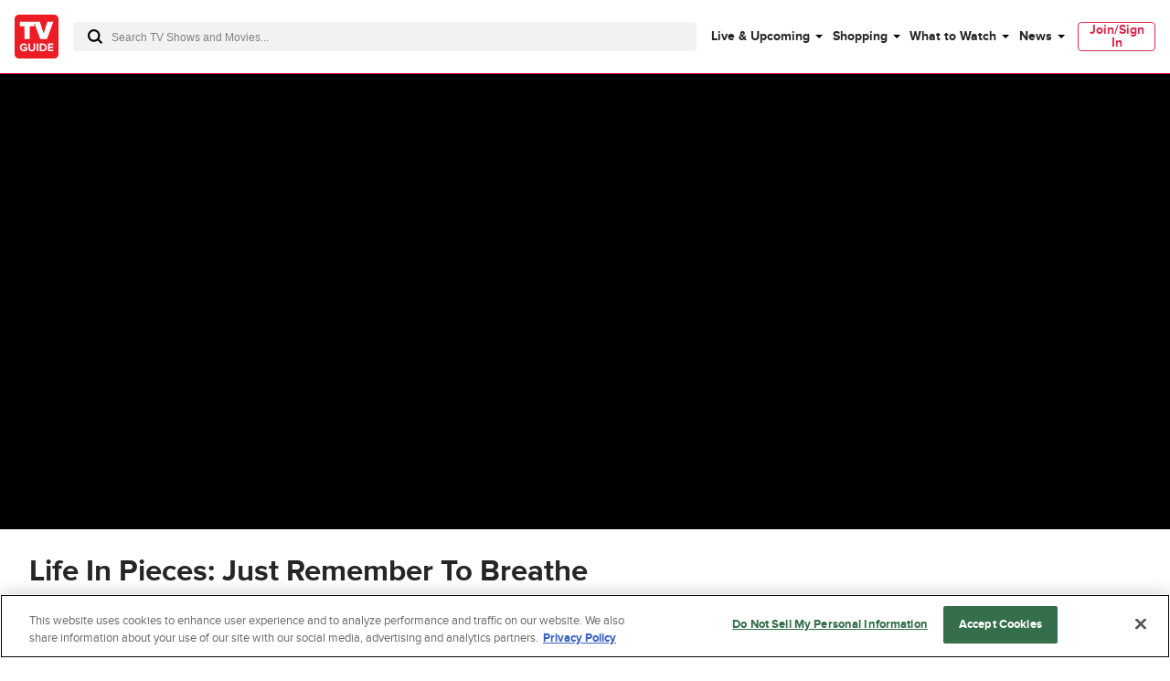

--- FILE ---
content_type: text/plain; charset=utf-8
request_url: https://firestore.googleapis.com/google.firestore.v1.Firestore/Listen/channel?database=projects%2Fplayer1-uds-prod%2Fdatabases%2F(default)&gsessionid=uixbTh7EshoVtzRE7RZDEfU0Bg5jud7OTXV5hT1Uvnc&VER=8&RID=rpc&SID=woXsLE9QB9V5dplqwTs6uw&CI=1&AID=0&TYPE=xmlhttp&zx=8hh8mtl3s5z4&t=1
body_size: -30
content:
710
[[1,[{
  "targetChange": {
    "targetChangeType": "ADD",
    "targetIds": [
      2
    ]
  }
}
]],[2,[{
  "documentDelete": {
    "document": "projects/player1-uds-prod/databases/(default)/documents/a_users/3599bb2c-05f4-426c-abe4-a1a04f1269dd/site/tvg/edition/us/a_service_providers/service_provider",
    "readTime": "2026-01-21T04:07:02.161361Z",
    "removedTargetIds": [
      2
    ]
  }
}
]],[3,[{
  "targetChange": {
    "targetChangeType": "CURRENT",
    "targetIds": [
      2
    ],
    "resumeToken": "CgkI0fev8+CbkgM=",
    "readTime": "2026-01-21T04:07:02.161361Z"
  }
}
]],[4,[{
  "targetChange": {
    "resumeToken": "CgkI0fev8+CbkgM=",
    "readTime": "2026-01-21T04:07:02.161361Z"
  }
}
]]]

--- FILE ---
content_type: text/plain; charset=utf-8
request_url: https://firestore.googleapis.com/google.firestore.v1.Firestore/Listen/channel?database=projects%2Fplayer1-uds-prod%2Fdatabases%2F(default)&VER=8&RID=61604&CVER=22&X-HTTP-Session-Id=gsessionid&%24httpHeaders=X-Goog-Api-Client%3Agl-js%2F%20fire%2F8.0.2%0D%0AContent-Type%3Atext%2Fplain%0D%0A&zx=7num9arzk5w8&t=1
body_size: -133
content:
51
[[0,["c","woXsLE9QB9V5dplqwTs6uw","",8,12,30000]]]
